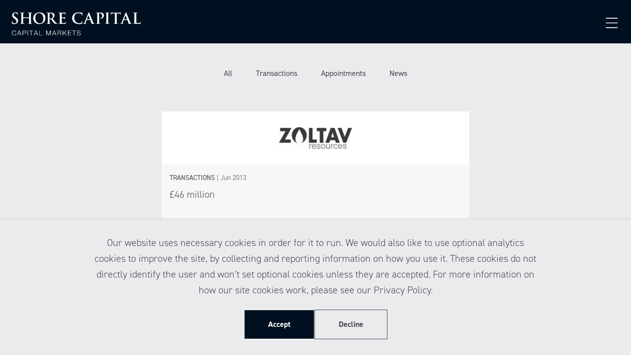

--- FILE ---
content_type: text/html; charset=UTF-8
request_url: https://www.shorecapmarkets.co.uk/transactions/zoltav-resources/
body_size: 17654
content:
<!doctype html>
<html lang="en-US">
  <head>
  <meta charset="utf-8">
  <meta http-equiv="x-ua-compatible" content="ie=edge">
  <meta name="viewport" content="width=device-width, initial-scale=1, shrink-to-fit=no">
  <script type="module" src="https://cdn.jsdelivr.net/gh/alpinejs/alpine@v2.x.x/dist/alpine.min.js"></script>
  <script nomodule src="https://cdn.jsdelivr.net/gh/alpinejs/alpine@v2.x.x/dist/alpine-ie11.min.js" defer></script>
  <script src="https://cdn.jsdelivr.net/gh/cferdinandi/smooth-scroll@15.0.0/dist/smooth-scroll.polyfills.min.js"></script>
  <link rel="apple-touch-icon" sizes="57x57" href="https://www.shorecapmarkets.co.uk/wp-content/themes/shore-capital-markets/resources/favicon/apple-icon-57x57.png">
<link rel="apple-touch-icon" sizes="60x60" href="https://www.shorecapmarkets.co.uk/wp-content/themes/shore-capital-markets/resources/favicon/apple-icon-60x60.png">
<link rel="apple-touch-icon" sizes="72x72" href="https://www.shorecapmarkets.co.uk/wp-content/themes/shore-capital-markets/resources/favicon/apple-icon-72x72.png">
<link rel="apple-touch-icon" sizes="76x76" href="https://www.shorecapmarkets.co.uk/wp-content/themes/shore-capital-markets/resources/favicon/apple-icon-76x76.png">
<link rel="apple-touch-icon" sizes="114x114" href="https://www.shorecapmarkets.co.uk/wp-content/themes/shore-capital-markets/resources/favicon/apple-icon-114x114.png">
<link rel="apple-touch-icon" sizes="120x120" href="https://www.shorecapmarkets.co.uk/wp-content/themes/shore-capital-markets/resources/favicon/apple-icon-120x120.png">
<link rel="apple-touch-icon" sizes="144x144" href="https://www.shorecapmarkets.co.uk/wp-content/themes/shore-capital-markets/resources/favicon/apple-icon-144x144.png">
<link rel="apple-touch-icon" sizes="152x152" href="https://www.shorecapmarkets.co.uk/wp-content/themes/shore-capital-markets/resources/favicon/apple-icon-152x152.png">
<link rel="apple-touch-icon" sizes="180x180" href="https://www.shorecapmarkets.co.uk/wp-content/themes/shore-capital-markets/resources/favicon/apple-icon-180x180.png">
<link rel="icon" type="image/png" sizes="192x192"  href="https://www.shorecapmarkets.co.uk/wp-content/themes/shore-capital-markets/resources/favicon/android-icon-192x192.png">
<link rel="icon" type="image/png" sizes="32x32" href="https://www.shorecapmarkets.co.uk/wp-content/themes/shore-capital-markets/resources/favicon/favicon-32x32.png">
<link rel="icon" type="image/png" sizes="96x96" href="https://www.shorecapmarkets.co.uk/wp-content/themes/shore-capital-markets/resources/favicon/favicon-96x96.png">
<link rel="icon" type="image/png" sizes="16x16" href="https://www.shorecapmarkets.co.uk/wp-content/themes/shore-capital-markets/resources/favicon/favicon-16x16.png">
<link rel="manifest" href="https://www.shorecapmarkets.co.uk/wp-content/themes/shore-capital-markets/resources/favicon/manifest.json">


  <script>
  var scroll = new SmoothScroll({
    speed:500,
  });

window.scrollToContent = function(){
    var anchor =document.querySelector('#contentBlock');
    scroll.animateScroll(anchor);
}
</script>

<style>

/* IE11 fixes */

@media  all and (-ms-high-contrast: none), (-ms-high-contrast: active) {
  .flex > * {
    flex: 0 1 auto;
  }
  .services-header {
      flex: 1 0 auto!important;
  }

  #header #logo {
    width: 256px;
    height: 24px;
  }

  .service > a {
    display: block;
  }

  .section-with-image {
    padding-top: 74px;
  }

  .right-arrow-icon {
    width: 48px;
    height: 48px;
  }


  .home #header #logo {
    width: 576px;
    height: 53px;
  }

}

h1 {
  -webkit-font-smoothing: antialiased;
}
</style>
  <meta name='robots' content='index, follow, max-image-preview:large, max-snippet:-1, max-video-preview:-1' />
	<style>img:is([sizes="auto" i], [sizes^="auto," i]) { contain-intrinsic-size: 3000px 1500px }</style>
	
	<!-- This site is optimized with the Yoast SEO plugin v25.9 - https://yoast.com/wordpress/plugins/seo/ -->
	<title>Zoltav resources - Shore Capital Markets</title>
	<link rel="canonical" href="https://www.shorecapmarkets.co.uk/transactions/zoltav-resources/" />
	<meta property="og:locale" content="en_US" />
	<meta property="og:type" content="article" />
	<meta property="og:title" content="Zoltav resources - Shore Capital Markets" />
	<meta property="og:description" content="Acquisition, Subscription &#038; Re-Admission to AIM &#8211; Nominated Adviser &#038; Broker" />
	<meta property="og:url" content="https://www.shorecapmarkets.co.uk/transactions/zoltav-resources/" />
	<meta property="og:site_name" content="Shore Capital Markets" />
	<meta property="article:modified_time" content="2020-07-22T11:26:54+00:00" />
	<meta property="og:image" content="https://www.shorecapmarkets.co.uk/wp-content/uploads/2020/07/7925c13738.png" />
	<meta property="og:image:width" content="148" />
	<meta property="og:image:height" content="44" />
	<meta property="og:image:type" content="image/png" />
	<meta name="twitter:card" content="summary_large_image" />
	<script type="application/ld+json" class="yoast-schema-graph">{"@context":"https://schema.org","@graph":[{"@type":"WebPage","@id":"https://www.shorecapmarkets.co.uk/transactions/zoltav-resources/","url":"https://www.shorecapmarkets.co.uk/transactions/zoltav-resources/","name":"Zoltav resources - Shore Capital Markets","isPartOf":{"@id":"https://www.shorecapmarkets.co.uk/#website"},"primaryImageOfPage":{"@id":"https://www.shorecapmarkets.co.uk/transactions/zoltav-resources/#primaryimage"},"image":{"@id":"https://www.shorecapmarkets.co.uk/transactions/zoltav-resources/#primaryimage"},"thumbnailUrl":"https://www.shorecapmarkets.co.uk/wp-content/uploads/2020/07/7925c13738.png","datePublished":"2013-06-01T00:00:01+00:00","dateModified":"2020-07-22T11:26:54+00:00","breadcrumb":{"@id":"https://www.shorecapmarkets.co.uk/transactions/zoltav-resources/#breadcrumb"},"inLanguage":"en-US","potentialAction":[{"@type":"ReadAction","target":["https://www.shorecapmarkets.co.uk/transactions/zoltav-resources/"]}]},{"@type":"ImageObject","inLanguage":"en-US","@id":"https://www.shorecapmarkets.co.uk/transactions/zoltav-resources/#primaryimage","url":"https://www.shorecapmarkets.co.uk/wp-content/uploads/2020/07/7925c13738.png","contentUrl":"https://www.shorecapmarkets.co.uk/wp-content/uploads/2020/07/7925c13738.png","width":148,"height":44},{"@type":"BreadcrumbList","@id":"https://www.shorecapmarkets.co.uk/transactions/zoltav-resources/#breadcrumb","itemListElement":[{"@type":"ListItem","position":1,"name":"Home","item":"https://www.shorecapmarkets.co.uk/"},{"@type":"ListItem","position":2,"name":"Transactions","item":"https://www.shorecapmarkets.co.uk/transactions/"},{"@type":"ListItem","position":3,"name":"Zoltav resources"}]},{"@type":"WebSite","@id":"https://www.shorecapmarkets.co.uk/#website","url":"https://www.shorecapmarkets.co.uk/","name":"Shore Capital Markets","description":"Integrated investment banking services","potentialAction":[{"@type":"SearchAction","target":{"@type":"EntryPoint","urlTemplate":"https://www.shorecapmarkets.co.uk/?s={search_term_string}"},"query-input":{"@type":"PropertyValueSpecification","valueRequired":true,"valueName":"search_term_string"}}],"inLanguage":"en-US"}]}</script>
	<!-- / Yoast SEO plugin. -->


<link rel='dns-prefetch' href='//cdn.jsdelivr.net' />
<script type="text/javascript">
/* <![CDATA[ */
window._wpemojiSettings = {"baseUrl":"https:\/\/s.w.org\/images\/core\/emoji\/16.0.1\/72x72\/","ext":".png","svgUrl":"https:\/\/s.w.org\/images\/core\/emoji\/16.0.1\/svg\/","svgExt":".svg","source":{"concatemoji":"https:\/\/www.shorecapmarkets.co.uk\/wp-includes\/js\/wp-emoji-release.min.js?ver=6.8.3"}};
/*! This file is auto-generated */
!function(s,n){var o,i,e;function c(e){try{var t={supportTests:e,timestamp:(new Date).valueOf()};sessionStorage.setItem(o,JSON.stringify(t))}catch(e){}}function p(e,t,n){e.clearRect(0,0,e.canvas.width,e.canvas.height),e.fillText(t,0,0);var t=new Uint32Array(e.getImageData(0,0,e.canvas.width,e.canvas.height).data),a=(e.clearRect(0,0,e.canvas.width,e.canvas.height),e.fillText(n,0,0),new Uint32Array(e.getImageData(0,0,e.canvas.width,e.canvas.height).data));return t.every(function(e,t){return e===a[t]})}function u(e,t){e.clearRect(0,0,e.canvas.width,e.canvas.height),e.fillText(t,0,0);for(var n=e.getImageData(16,16,1,1),a=0;a<n.data.length;a++)if(0!==n.data[a])return!1;return!0}function f(e,t,n,a){switch(t){case"flag":return n(e,"\ud83c\udff3\ufe0f\u200d\u26a7\ufe0f","\ud83c\udff3\ufe0f\u200b\u26a7\ufe0f")?!1:!n(e,"\ud83c\udde8\ud83c\uddf6","\ud83c\udde8\u200b\ud83c\uddf6")&&!n(e,"\ud83c\udff4\udb40\udc67\udb40\udc62\udb40\udc65\udb40\udc6e\udb40\udc67\udb40\udc7f","\ud83c\udff4\u200b\udb40\udc67\u200b\udb40\udc62\u200b\udb40\udc65\u200b\udb40\udc6e\u200b\udb40\udc67\u200b\udb40\udc7f");case"emoji":return!a(e,"\ud83e\udedf")}return!1}function g(e,t,n,a){var r="undefined"!=typeof WorkerGlobalScope&&self instanceof WorkerGlobalScope?new OffscreenCanvas(300,150):s.createElement("canvas"),o=r.getContext("2d",{willReadFrequently:!0}),i=(o.textBaseline="top",o.font="600 32px Arial",{});return e.forEach(function(e){i[e]=t(o,e,n,a)}),i}function t(e){var t=s.createElement("script");t.src=e,t.defer=!0,s.head.appendChild(t)}"undefined"!=typeof Promise&&(o="wpEmojiSettingsSupports",i=["flag","emoji"],n.supports={everything:!0,everythingExceptFlag:!0},e=new Promise(function(e){s.addEventListener("DOMContentLoaded",e,{once:!0})}),new Promise(function(t){var n=function(){try{var e=JSON.parse(sessionStorage.getItem(o));if("object"==typeof e&&"number"==typeof e.timestamp&&(new Date).valueOf()<e.timestamp+604800&&"object"==typeof e.supportTests)return e.supportTests}catch(e){}return null}();if(!n){if("undefined"!=typeof Worker&&"undefined"!=typeof OffscreenCanvas&&"undefined"!=typeof URL&&URL.createObjectURL&&"undefined"!=typeof Blob)try{var e="postMessage("+g.toString()+"("+[JSON.stringify(i),f.toString(),p.toString(),u.toString()].join(",")+"));",a=new Blob([e],{type:"text/javascript"}),r=new Worker(URL.createObjectURL(a),{name:"wpTestEmojiSupports"});return void(r.onmessage=function(e){c(n=e.data),r.terminate(),t(n)})}catch(e){}c(n=g(i,f,p,u))}t(n)}).then(function(e){for(var t in e)n.supports[t]=e[t],n.supports.everything=n.supports.everything&&n.supports[t],"flag"!==t&&(n.supports.everythingExceptFlag=n.supports.everythingExceptFlag&&n.supports[t]);n.supports.everythingExceptFlag=n.supports.everythingExceptFlag&&!n.supports.flag,n.DOMReady=!1,n.readyCallback=function(){n.DOMReady=!0}}).then(function(){return e}).then(function(){var e;n.supports.everything||(n.readyCallback(),(e=n.source||{}).concatemoji?t(e.concatemoji):e.wpemoji&&e.twemoji&&(t(e.twemoji),t(e.wpemoji)))}))}((window,document),window._wpemojiSettings);
/* ]]> */
</script>
<style id='wp-emoji-styles-inline-css' type='text/css'>

	img.wp-smiley, img.emoji {
		display: inline !important;
		border: none !important;
		box-shadow: none !important;
		height: 1em !important;
		width: 1em !important;
		margin: 0 0.07em !important;
		vertical-align: -0.1em !important;
		background: none !important;
		padding: 0 !important;
	}
</style>
<link rel='stylesheet' id='wp-block-library-css' href='https://www.shorecapmarkets.co.uk/wp-includes/css/dist/block-library/style.min.css?ver=6.8.3' type='text/css' media='all' />
<style id='global-styles-inline-css' type='text/css'>
:root{--wp--preset--aspect-ratio--square: 1;--wp--preset--aspect-ratio--4-3: 4/3;--wp--preset--aspect-ratio--3-4: 3/4;--wp--preset--aspect-ratio--3-2: 3/2;--wp--preset--aspect-ratio--2-3: 2/3;--wp--preset--aspect-ratio--16-9: 16/9;--wp--preset--aspect-ratio--9-16: 9/16;--wp--preset--color--black: #000000;--wp--preset--color--cyan-bluish-gray: #abb8c3;--wp--preset--color--white: #ffffff;--wp--preset--color--pale-pink: #f78da7;--wp--preset--color--vivid-red: #cf2e2e;--wp--preset--color--luminous-vivid-orange: #ff6900;--wp--preset--color--luminous-vivid-amber: #fcb900;--wp--preset--color--light-green-cyan: #7bdcb5;--wp--preset--color--vivid-green-cyan: #00d084;--wp--preset--color--pale-cyan-blue: #8ed1fc;--wp--preset--color--vivid-cyan-blue: #0693e3;--wp--preset--color--vivid-purple: #9b51e0;--wp--preset--gradient--vivid-cyan-blue-to-vivid-purple: linear-gradient(135deg,rgba(6,147,227,1) 0%,rgb(155,81,224) 100%);--wp--preset--gradient--light-green-cyan-to-vivid-green-cyan: linear-gradient(135deg,rgb(122,220,180) 0%,rgb(0,208,130) 100%);--wp--preset--gradient--luminous-vivid-amber-to-luminous-vivid-orange: linear-gradient(135deg,rgba(252,185,0,1) 0%,rgba(255,105,0,1) 100%);--wp--preset--gradient--luminous-vivid-orange-to-vivid-red: linear-gradient(135deg,rgba(255,105,0,1) 0%,rgb(207,46,46) 100%);--wp--preset--gradient--very-light-gray-to-cyan-bluish-gray: linear-gradient(135deg,rgb(238,238,238) 0%,rgb(169,184,195) 100%);--wp--preset--gradient--cool-to-warm-spectrum: linear-gradient(135deg,rgb(74,234,220) 0%,rgb(151,120,209) 20%,rgb(207,42,186) 40%,rgb(238,44,130) 60%,rgb(251,105,98) 80%,rgb(254,248,76) 100%);--wp--preset--gradient--blush-light-purple: linear-gradient(135deg,rgb(255,206,236) 0%,rgb(152,150,240) 100%);--wp--preset--gradient--blush-bordeaux: linear-gradient(135deg,rgb(254,205,165) 0%,rgb(254,45,45) 50%,rgb(107,0,62) 100%);--wp--preset--gradient--luminous-dusk: linear-gradient(135deg,rgb(255,203,112) 0%,rgb(199,81,192) 50%,rgb(65,88,208) 100%);--wp--preset--gradient--pale-ocean: linear-gradient(135deg,rgb(255,245,203) 0%,rgb(182,227,212) 50%,rgb(51,167,181) 100%);--wp--preset--gradient--electric-grass: linear-gradient(135deg,rgb(202,248,128) 0%,rgb(113,206,126) 100%);--wp--preset--gradient--midnight: linear-gradient(135deg,rgb(2,3,129) 0%,rgb(40,116,252) 100%);--wp--preset--font-size--small: 13px;--wp--preset--font-size--medium: 20px;--wp--preset--font-size--large: 36px;--wp--preset--font-size--x-large: 42px;--wp--preset--spacing--20: 0.44rem;--wp--preset--spacing--30: 0.67rem;--wp--preset--spacing--40: 1rem;--wp--preset--spacing--50: 1.5rem;--wp--preset--spacing--60: 2.25rem;--wp--preset--spacing--70: 3.38rem;--wp--preset--spacing--80: 5.06rem;--wp--preset--shadow--natural: 6px 6px 9px rgba(0, 0, 0, 0.2);--wp--preset--shadow--deep: 12px 12px 50px rgba(0, 0, 0, 0.4);--wp--preset--shadow--sharp: 6px 6px 0px rgba(0, 0, 0, 0.2);--wp--preset--shadow--outlined: 6px 6px 0px -3px rgba(255, 255, 255, 1), 6px 6px rgba(0, 0, 0, 1);--wp--preset--shadow--crisp: 6px 6px 0px rgba(0, 0, 0, 1);}:where(body) { margin: 0; }.wp-site-blocks > .alignleft { float: left; margin-right: 2em; }.wp-site-blocks > .alignright { float: right; margin-left: 2em; }.wp-site-blocks > .aligncenter { justify-content: center; margin-left: auto; margin-right: auto; }:where(.is-layout-flex){gap: 0.5em;}:where(.is-layout-grid){gap: 0.5em;}.is-layout-flow > .alignleft{float: left;margin-inline-start: 0;margin-inline-end: 2em;}.is-layout-flow > .alignright{float: right;margin-inline-start: 2em;margin-inline-end: 0;}.is-layout-flow > .aligncenter{margin-left: auto !important;margin-right: auto !important;}.is-layout-constrained > .alignleft{float: left;margin-inline-start: 0;margin-inline-end: 2em;}.is-layout-constrained > .alignright{float: right;margin-inline-start: 2em;margin-inline-end: 0;}.is-layout-constrained > .aligncenter{margin-left: auto !important;margin-right: auto !important;}.is-layout-constrained > :where(:not(.alignleft):not(.alignright):not(.alignfull)){margin-left: auto !important;margin-right: auto !important;}body .is-layout-flex{display: flex;}.is-layout-flex{flex-wrap: wrap;align-items: center;}.is-layout-flex > :is(*, div){margin: 0;}body .is-layout-grid{display: grid;}.is-layout-grid > :is(*, div){margin: 0;}body{padding-top: 0px;padding-right: 0px;padding-bottom: 0px;padding-left: 0px;}a:where(:not(.wp-element-button)){text-decoration: underline;}:root :where(.wp-element-button, .wp-block-button__link){background-color: #32373c;border-width: 0;color: #fff;font-family: inherit;font-size: inherit;line-height: inherit;padding: calc(0.667em + 2px) calc(1.333em + 2px);text-decoration: none;}.has-black-color{color: var(--wp--preset--color--black) !important;}.has-cyan-bluish-gray-color{color: var(--wp--preset--color--cyan-bluish-gray) !important;}.has-white-color{color: var(--wp--preset--color--white) !important;}.has-pale-pink-color{color: var(--wp--preset--color--pale-pink) !important;}.has-vivid-red-color{color: var(--wp--preset--color--vivid-red) !important;}.has-luminous-vivid-orange-color{color: var(--wp--preset--color--luminous-vivid-orange) !important;}.has-luminous-vivid-amber-color{color: var(--wp--preset--color--luminous-vivid-amber) !important;}.has-light-green-cyan-color{color: var(--wp--preset--color--light-green-cyan) !important;}.has-vivid-green-cyan-color{color: var(--wp--preset--color--vivid-green-cyan) !important;}.has-pale-cyan-blue-color{color: var(--wp--preset--color--pale-cyan-blue) !important;}.has-vivid-cyan-blue-color{color: var(--wp--preset--color--vivid-cyan-blue) !important;}.has-vivid-purple-color{color: var(--wp--preset--color--vivid-purple) !important;}.has-black-background-color{background-color: var(--wp--preset--color--black) !important;}.has-cyan-bluish-gray-background-color{background-color: var(--wp--preset--color--cyan-bluish-gray) !important;}.has-white-background-color{background-color: var(--wp--preset--color--white) !important;}.has-pale-pink-background-color{background-color: var(--wp--preset--color--pale-pink) !important;}.has-vivid-red-background-color{background-color: var(--wp--preset--color--vivid-red) !important;}.has-luminous-vivid-orange-background-color{background-color: var(--wp--preset--color--luminous-vivid-orange) !important;}.has-luminous-vivid-amber-background-color{background-color: var(--wp--preset--color--luminous-vivid-amber) !important;}.has-light-green-cyan-background-color{background-color: var(--wp--preset--color--light-green-cyan) !important;}.has-vivid-green-cyan-background-color{background-color: var(--wp--preset--color--vivid-green-cyan) !important;}.has-pale-cyan-blue-background-color{background-color: var(--wp--preset--color--pale-cyan-blue) !important;}.has-vivid-cyan-blue-background-color{background-color: var(--wp--preset--color--vivid-cyan-blue) !important;}.has-vivid-purple-background-color{background-color: var(--wp--preset--color--vivid-purple) !important;}.has-black-border-color{border-color: var(--wp--preset--color--black) !important;}.has-cyan-bluish-gray-border-color{border-color: var(--wp--preset--color--cyan-bluish-gray) !important;}.has-white-border-color{border-color: var(--wp--preset--color--white) !important;}.has-pale-pink-border-color{border-color: var(--wp--preset--color--pale-pink) !important;}.has-vivid-red-border-color{border-color: var(--wp--preset--color--vivid-red) !important;}.has-luminous-vivid-orange-border-color{border-color: var(--wp--preset--color--luminous-vivid-orange) !important;}.has-luminous-vivid-amber-border-color{border-color: var(--wp--preset--color--luminous-vivid-amber) !important;}.has-light-green-cyan-border-color{border-color: var(--wp--preset--color--light-green-cyan) !important;}.has-vivid-green-cyan-border-color{border-color: var(--wp--preset--color--vivid-green-cyan) !important;}.has-pale-cyan-blue-border-color{border-color: var(--wp--preset--color--pale-cyan-blue) !important;}.has-vivid-cyan-blue-border-color{border-color: var(--wp--preset--color--vivid-cyan-blue) !important;}.has-vivid-purple-border-color{border-color: var(--wp--preset--color--vivid-purple) !important;}.has-vivid-cyan-blue-to-vivid-purple-gradient-background{background: var(--wp--preset--gradient--vivid-cyan-blue-to-vivid-purple) !important;}.has-light-green-cyan-to-vivid-green-cyan-gradient-background{background: var(--wp--preset--gradient--light-green-cyan-to-vivid-green-cyan) !important;}.has-luminous-vivid-amber-to-luminous-vivid-orange-gradient-background{background: var(--wp--preset--gradient--luminous-vivid-amber-to-luminous-vivid-orange) !important;}.has-luminous-vivid-orange-to-vivid-red-gradient-background{background: var(--wp--preset--gradient--luminous-vivid-orange-to-vivid-red) !important;}.has-very-light-gray-to-cyan-bluish-gray-gradient-background{background: var(--wp--preset--gradient--very-light-gray-to-cyan-bluish-gray) !important;}.has-cool-to-warm-spectrum-gradient-background{background: var(--wp--preset--gradient--cool-to-warm-spectrum) !important;}.has-blush-light-purple-gradient-background{background: var(--wp--preset--gradient--blush-light-purple) !important;}.has-blush-bordeaux-gradient-background{background: var(--wp--preset--gradient--blush-bordeaux) !important;}.has-luminous-dusk-gradient-background{background: var(--wp--preset--gradient--luminous-dusk) !important;}.has-pale-ocean-gradient-background{background: var(--wp--preset--gradient--pale-ocean) !important;}.has-electric-grass-gradient-background{background: var(--wp--preset--gradient--electric-grass) !important;}.has-midnight-gradient-background{background: var(--wp--preset--gradient--midnight) !important;}.has-small-font-size{font-size: var(--wp--preset--font-size--small) !important;}.has-medium-font-size{font-size: var(--wp--preset--font-size--medium) !important;}.has-large-font-size{font-size: var(--wp--preset--font-size--large) !important;}.has-x-large-font-size{font-size: var(--wp--preset--font-size--x-large) !important;}
:where(.wp-block-post-template.is-layout-flex){gap: 1.25em;}:where(.wp-block-post-template.is-layout-grid){gap: 1.25em;}
:where(.wp-block-columns.is-layout-flex){gap: 2em;}:where(.wp-block-columns.is-layout-grid){gap: 2em;}
:root :where(.wp-block-pullquote){font-size: 1.5em;line-height: 1.6;}
</style>
<link rel='stylesheet' id='sage/main.css-css' href='https://www.shorecapmarkets.co.uk/wp-content/themes/shore-capital-markets/dist/styles/main.css?v=1' type='text/css' media='all' />
<script type="text/javascript" src="https://www.shorecapmarkets.co.uk/wp-content/plugins/stop-user-enumeration/frontend/js/frontend.js?ver=1.7.5" id="stop-user-enumeration-js" defer="defer" data-wp-strategy="defer"></script>
<script type="text/javascript" src="https://www.shorecapmarkets.co.uk/wp-includes/js/jquery/jquery.min.js?ver=3.7.1" id="jquery-core-js"></script>
<script type="text/javascript" src="https://www.shorecapmarkets.co.uk/wp-includes/js/jquery/jquery-migrate.min.js?ver=3.4.1" id="jquery-migrate-js"></script>
<link rel="https://api.w.org/" href="https://www.shorecapmarkets.co.uk/wp-json/" /><link rel="alternate" title="JSON" type="application/json" href="https://www.shorecapmarkets.co.uk/wp-json/wp/v2/transactions/1081" /><link rel="EditURI" type="application/rsd+xml" title="RSD" href="https://www.shorecapmarkets.co.uk/xmlrpc.php?rsd" />
<meta name="generator" content="WordPress 6.8.3" />
<link rel='shortlink' href='https://www.shorecapmarkets.co.uk/?p=1081' />
  <link rel="stylesheet" href="https://use.typekit.net/trb1tru.css">
</head>
  <script>
    var _w = window;
  </script>
<script type="application/ld+json">
{
   "@context":"https://schema.org",
   "@type":"FinancialService",
   "name":"Shore Capital Markets",
   "image":"https://www.shorecapmarkets.co.uk/wp-content/uploads/2020/09/SCLinkedin-image.jpg",
   "@id":"",
   "url":"https://www.shorecapmarkets.co.uk",
   "telephone":"+44 (0)207 408 4050",
   "address":{
      "@type":"PostalAddress",
      "streetAddress":"Cassini House, 57 St James's Street",
      "addressLocality":"",
      "postalCode":"SW1A 1LD",
      "addressCountry":"GB"
   },
   "sameAs":"https://www.linkedin.com/company/shore-capital"
}
</script>

  <body class="wp-singular transactions-template-default single single-transactions postid-1081 wp-theme-shore-capital-marketsresources leading-relaxed bg-gray-30 flex flex-col min-h-screen font-light zoltav-resources app-data index-data singular-data single-data single-transactions-data single-transactions-zoltav-resources-data" x-data="{showNav: false, showMedia: false}" >
        <header id="header" class="sticky top-0 z-20 flex items-center justify-between w-full p-6 pb-4 banner  bg-primary " >
    <a class="block w-48 pr-10 border-b-0 brand header-logo" href="https://www.shorecapmarkets.co.uk/">
    <svg viewBox="0 0 71 13" version="1.1" xmlns="http://www.w3.org/2000/svg" xmlns:xlink="http://www.w3.org/1999/xlink">
    <!-- Generator: Sketch 53.1 (72631) - https://sketchapp.com -->
    <title>logo</title>
    <desc>Created with Sketch.</desc>
    <defs>
        <polygon id="path-1" points="0 0.244 70.37 0.244 70.37 12.94 0 12.94"></polygon>
    </defs>
    <g id="logo" stroke="none" stroke-width="1" fill="none" fill-rule="evenodd">
        <g id="Group">
            <path d="M0.155,6.492 C0.025,6.435 0,6.394 0,6.214 C0,5.766 0.032,5.277 0.041,5.146 C0.049,5.024 0.073,4.934 0.139,4.934 C0.212,4.934 0.22,5.007 0.22,5.073 C0.22,5.179 0.253,5.35 0.294,5.489 C0.473,6.092 0.954,6.313 1.46,6.313 C2.194,6.313 2.553,5.815 2.553,5.382 C2.553,4.983 2.431,4.608 1.754,4.077 L1.378,3.783 C0.482,3.082 0.171,2.512 0.171,1.851 C0.171,0.953 0.922,0.31 2.056,0.31 C2.365,0.31 2.61,0.342 2.806,0.374 C2.944,0.399 3.051,0.423 3.141,0.448 C3.214,0.464 3.254,0.489 3.254,0.546 C3.254,0.652 3.222,0.889 3.222,1.525 C3.222,1.704 3.197,1.769 3.132,1.769 C3.075,1.769 3.051,1.72 3.051,1.622 C3.051,1.549 3.01,1.296 2.839,1.084 C2.716,0.929 2.48,0.685 1.949,0.685 C1.346,0.685 0.979,1.035 0.979,1.525 C0.979,1.9 1.166,2.186 1.844,2.7 L2.071,2.87 C3.059,3.613 3.409,4.175 3.409,4.95 C3.409,5.423 3.23,5.987 2.643,6.369 C2.234,6.63 1.778,6.704 1.346,6.704 C0.873,6.704 0.506,6.647 0.155,6.492" id="Fill-1" fill="#FFFFFF"></path>
            <path d="M9.356,3.017 C9.38,3.017 9.404,3.001 9.404,2.96 L9.404,2.788 C9.404,1.549 9.404,1.321 9.389,1.06 C9.372,0.783 9.307,0.652 9.037,0.595 C8.972,0.578 8.833,0.571 8.72,0.571 C8.63,0.571 8.581,0.554 8.581,0.497 C8.581,0.44 8.638,0.423 8.752,0.423 C9.192,0.423 9.706,0.448 9.927,0.448 C10.122,0.448 10.636,0.423 10.954,0.423 C11.068,0.423 11.125,0.44 11.125,0.497 C11.125,0.554 11.076,0.571 10.979,0.571 C10.913,0.571 10.84,0.578 10.742,0.595 C10.522,0.636 10.457,0.775 10.44,1.06 C10.424,1.321 10.424,1.549 10.424,2.788 L10.424,4.224 C10.424,4.975 10.424,5.619 10.465,5.97 C10.489,6.199 10.538,6.377 10.783,6.41 C10.897,6.427 11.076,6.443 11.199,6.443 C11.288,6.443 11.329,6.467 11.329,6.508 C11.329,6.566 11.265,6.59 11.166,6.59 C10.636,6.59 10.122,6.566 9.894,6.566 C9.706,6.566 9.192,6.59 8.874,6.59 C8.76,6.59 8.703,6.566 8.703,6.508 C8.703,6.467 8.735,6.443 8.833,6.443 C8.956,6.443 9.054,6.427 9.127,6.41 C9.29,6.377 9.331,6.199 9.363,5.961 C9.404,5.619 9.404,4.975 9.404,4.224 L9.404,3.506 C9.404,3.474 9.38,3.457 9.356,3.457 L6.24,3.457 C6.216,3.457 6.191,3.466 6.191,3.506 L6.191,4.224 C6.191,4.975 6.191,5.619 6.232,5.97 C6.256,6.199 6.305,6.377 6.55,6.41 C6.664,6.427 6.844,6.443 6.966,6.443 C7.056,6.443 7.097,6.467 7.097,6.508 C7.097,6.566 7.031,6.59 6.934,6.59 C6.403,6.59 5.889,6.566 5.661,6.566 C5.473,6.566 4.959,6.59 4.633,6.59 C4.527,6.59 4.47,6.566 4.47,6.508 C4.47,6.467 4.503,6.443 4.601,6.443 C4.723,6.443 4.82,6.427 4.894,6.41 C5.058,6.377 5.098,6.199 5.131,5.961 C5.171,5.619 5.171,4.975 5.171,4.224 L5.171,2.788 C5.171,1.549 5.171,1.321 5.155,1.06 C5.139,0.783 5.073,0.652 4.805,0.595 C4.739,0.578 4.601,0.571 4.486,0.571 C4.397,0.571 4.348,0.554 4.348,0.497 C4.348,0.44 4.404,0.423 4.519,0.423 C4.959,0.423 5.473,0.448 5.693,0.448 C5.889,0.448 6.403,0.423 6.721,0.423 C6.835,0.423 6.893,0.44 6.893,0.497 C6.893,0.554 6.819,0.571 6.745,0.571 C6.681,0.571 6.574,0.578 6.509,0.586 C6.289,0.619 6.224,0.775 6.207,1.06 C6.191,1.321 6.191,1.549 6.191,2.788 L6.191,2.96 C6.191,3.001 6.216,3.017 6.24,3.017 L9.356,3.017" id="Fill-2" fill="#FFFFFF"></path>
            <path d="M17.187,3.661 C17.187,1.834 16.134,0.7 14.797,0.7 C13.858,0.7 12.79,1.223 12.79,3.254 C12.79,4.95 13.728,6.296 15.294,6.296 C15.865,6.296 17.187,6.019 17.187,3.661 Z M11.664,3.506 C11.664,2.112 12.586,0.31 15.033,0.31 C17.064,0.31 18.328,1.492 18.328,3.36 C18.328,5.228 17.023,6.704 14.951,6.704 C12.61,6.704 11.664,4.95 11.664,3.506 L11.664,3.506 Z" id="Fill-3" fill="#FFFFFF"></path>
            <path d="M20.58,3.433 C20.58,3.523 20.596,3.556 20.653,3.58 C20.824,3.637 21.069,3.661 21.273,3.661 C21.6,3.661 21.705,3.629 21.853,3.523 C22.097,3.343 22.333,2.968 22.333,2.299 C22.333,1.141 21.566,0.807 21.086,0.807 C20.882,0.807 20.735,0.815 20.653,0.839 C20.596,0.856 20.58,0.889 20.58,0.953 L20.58,3.433 Z M19.617,2.788 C19.617,1.549 19.617,1.321 19.601,1.06 C19.585,0.783 19.52,0.652 19.25,0.595 C19.185,0.578 19.046,0.571 18.933,0.571 C18.843,0.571 18.794,0.554 18.794,0.497 C18.794,0.44 18.851,0.423 18.973,0.423 C19.405,0.423 19.919,0.448 20.091,0.448 C20.368,0.448 20.987,0.423 21.24,0.423 C21.754,0.423 22.301,0.472 22.741,0.775 C22.97,0.929 23.296,1.345 23.296,1.892 C23.296,2.495 23.051,3.041 22.228,3.71 C22.953,4.624 23.516,5.358 23.997,5.864 C24.454,6.337 24.78,6.394 24.902,6.418 C24.992,6.435 25.066,6.443 25.131,6.443 C25.196,6.443 25.229,6.467 25.229,6.508 C25.229,6.574 25.172,6.59 25.074,6.59 L24.274,6.59 C23.818,6.59 23.614,6.549 23.402,6.435 C23.051,6.247 22.741,5.864 22.284,5.236 C21.958,4.787 21.583,4.233 21.477,4.111 C21.437,4.061 21.388,4.053 21.33,4.053 L20.646,4.036 C20.605,4.036 20.58,4.053 20.58,4.102 L20.58,4.216 C20.58,4.975 20.58,5.619 20.62,5.961 C20.646,6.199 20.694,6.377 20.939,6.41 C21.061,6.427 21.24,6.443 21.338,6.443 C21.403,6.443 21.437,6.467 21.437,6.508 C21.437,6.566 21.379,6.59 21.273,6.59 C20.8,6.59 20.196,6.566 20.074,6.566 C19.919,6.566 19.405,6.59 19.079,6.59 C18.973,6.59 18.916,6.566 18.916,6.508 C18.916,6.467 18.948,6.443 19.046,6.443 C19.169,6.443 19.267,6.427 19.34,6.41 C19.503,6.377 19.544,6.199 19.576,5.961 C19.617,5.619 19.617,4.975 19.617,4.224 L19.617,2.788 L19.617,2.788 Z" id="Fill-4" fill="#FFFFFF"></path>
            <path d="M26.184,2.788 C26.184,1.549 26.184,1.321 26.167,1.06 C26.151,0.783 26.086,0.652 25.816,0.595 C25.751,0.578 25.612,0.571 25.498,0.571 C25.409,0.571 25.36,0.554 25.36,0.497 C25.36,0.44 25.417,0.423 25.539,0.423 C25.914,0.423 26.29,0.448 26.714,0.448 C26.975,0.448 28.598,0.448 28.753,0.44 C28.908,0.423 29.038,0.408 29.104,0.391 C29.145,0.383 29.193,0.359 29.235,0.359 C29.274,0.359 29.283,0.391 29.283,0.432 C29.283,0.489 29.242,0.586 29.218,0.962 C29.21,1.043 29.193,1.403 29.177,1.5 C29.169,1.541 29.152,1.59 29.096,1.59 C29.038,1.59 29.022,1.541 29.022,1.443 C29.022,1.41 29.014,1.28 28.974,1.182 C28.916,1.035 28.835,0.938 28.427,0.889 C28.288,0.872 27.432,0.856 27.269,0.856 C27.228,0.856 27.211,0.88 27.211,0.938 L27.211,3.001 C27.211,3.058 27.22,3.091 27.269,3.091 C27.448,3.091 28.386,3.091 28.573,3.075 C28.77,3.058 28.892,3.033 28.965,2.952 C29.022,2.887 29.055,2.846 29.096,2.846 C29.128,2.846 29.152,2.863 29.152,2.911 C29.152,2.96 29.12,3.091 29.087,3.506 C29.079,3.67 29.055,3.996 29.055,4.053 C29.055,4.118 29.055,4.208 28.981,4.208 C28.924,4.208 28.908,4.118 28.908,4.077 C28.899,3.996 28.899,3.947 28.875,3.841 C28.835,3.678 28.721,3.556 28.418,3.523 C28.264,3.506 27.456,3.498 27.26,3.498 C27.22,3.498 27.211,3.532 27.211,3.58 L27.211,4.224 C27.211,4.501 27.203,5.252 27.211,5.489 C27.228,6.051 27.358,6.174 28.19,6.174 C28.402,6.174 28.745,6.174 28.957,6.075 C29.169,5.978 29.267,5.807 29.324,5.472 C29.34,5.382 29.356,5.35 29.413,5.35 C29.479,5.35 29.479,5.415 29.479,5.496 C29.479,5.685 29.413,6.239 29.373,6.402 C29.315,6.615 29.242,6.615 28.933,6.615 C28.206,6.615 27.488,6.566 26.673,6.566 C26.347,6.566 26.013,6.59 25.646,6.59 C25.539,6.59 25.482,6.566 25.482,6.508 C25.482,6.467 25.515,6.443 25.612,6.443 C25.735,6.443 25.833,6.427 25.906,6.41 C26.069,6.377 26.11,6.199 26.143,5.961 C26.184,5.619 26.184,4.975 26.184,4.224 L26.184,2.788" id="Fill-5" fill="#FFFFFF"></path>
            <path d="M33.908,5.815 C33.109,5.114 32.897,4.2 32.897,3.408 C32.897,2.854 33.068,1.892 33.851,1.174 C34.439,0.636 35.213,0.31 36.429,0.31 C36.934,0.31 37.235,0.342 37.611,0.391 C37.921,0.432 38.206,0.505 38.451,0.53 C38.541,0.537 38.549,0.578 38.549,0.627 C38.549,0.693 38.525,0.79 38.509,1.076 C38.492,1.345 38.5,1.794 38.484,1.957 C38.476,2.079 38.459,2.153 38.386,2.153 C38.32,2.153 38.305,2.079 38.305,1.965 C38.296,1.712 38.19,1.427 37.986,1.215 C37.717,0.929 37.081,0.709 36.33,0.709 C35.621,0.709 35.156,0.889 34.797,1.215 C34.202,1.761 34.047,2.536 34.047,3.327 C34.047,5.269 35.523,6.231 36.616,6.231 C37.342,6.231 37.782,6.15 38.109,5.774 C38.247,5.619 38.354,5.382 38.386,5.236 C38.41,5.106 38.427,5.073 38.492,5.073 C38.549,5.073 38.565,5.13 38.565,5.195 C38.565,5.293 38.468,6.002 38.386,6.28 C38.345,6.418 38.313,6.459 38.174,6.516 C37.848,6.647 37.228,6.704 36.706,6.704 C35.588,6.704 34.651,6.459 33.908,5.815" id="Fill-6" fill="#FFFFFF"></path>
            <path d="M42.546,4.053 C42.587,4.053 42.595,4.029 42.587,4.004 L41.853,1.99 C41.828,1.916 41.796,1.892 41.764,1.99 L41.013,3.996 C41.005,4.029 41.013,4.053 41.046,4.053 L42.546,4.053 Z M40.883,4.461 C40.842,4.461 40.825,4.477 40.809,4.526 L40.368,5.693 C40.287,5.897 40.246,6.092 40.246,6.19 C40.246,6.337 40.319,6.443 40.572,6.443 C40.613,6.443 40.662,6.443 40.694,6.443 C40.793,6.443 40.818,6.459 40.818,6.508 C40.818,6.574 40.769,6.59 40.679,6.59 C40.417,6.59 40.067,6.566 39.814,6.566 C39.725,6.566 39.276,6.59 38.852,6.59 C38.745,6.59 38.696,6.574 38.696,6.508 C38.696,6.459 38.745,6.443 38.811,6.443 C38.884,6.443 38.981,6.435 39.047,6.427 C39.422,6.377 39.577,6.1 39.74,5.693 L41.788,0.571 C41.886,0.333 41.943,0.244 42.016,0.244 C42.081,0.244 42.139,0.318 42.22,0.505 C42.416,0.953 43.721,4.282 44.243,5.521 C44.553,6.255 44.789,6.369 44.961,6.41 C45.083,6.435 45.205,6.443 45.303,6.443 C45.368,6.443 45.409,6.459 45.409,6.508 C45.409,6.574 45.336,6.59 45.034,6.59 C44.74,6.59 44.088,6.59 43.436,6.574 C43.288,6.566 43.248,6.557 43.248,6.508 C43.248,6.467 43.28,6.443 43.362,6.435 C43.419,6.418 43.477,6.345 43.436,6.247 L42.783,4.518 C42.767,4.477 42.742,4.461 42.701,4.461 L40.883,4.461 L40.883,4.461 Z" id="Fill-7" fill="#FFFFFF"></path>
            <path d="M46.601,2.788 C46.601,1.549 46.601,1.321 46.584,1.06 C46.568,0.783 46.503,0.652 46.234,0.595 C46.168,0.578 46.029,0.571 45.915,0.571 C45.826,0.571 45.776,0.554 45.776,0.497 C45.776,0.44 45.834,0.423 45.956,0.423 C46.389,0.423 46.902,0.448 47.131,0.448 C47.465,0.448 47.939,0.423 48.314,0.423 C49.333,0.423 49.659,0.734 49.847,0.912 C50.026,1.092 50.238,1.418 50.238,1.982 C50.238,2.985 49.39,3.833 48.231,3.833 C48.191,3.833 48.102,3.833 48.061,3.825 C48.02,3.817 47.963,3.809 47.963,3.751 C47.963,3.686 48.02,3.661 48.191,3.661 C48.647,3.661 49.284,3.14 49.284,2.308 C49.284,2.038 49.284,1.5 48.827,1.092 C48.533,0.824 48.175,0.775 47.987,0.775 C47.864,0.775 47.742,0.783 47.669,0.807 C47.628,0.824 47.604,0.872 47.604,0.962 L47.604,4.224 C47.604,4.975 47.604,5.619 47.645,5.97 C47.669,6.199 47.718,6.377 47.963,6.41 C48.077,6.427 48.256,6.443 48.379,6.443 C48.469,6.443 48.509,6.467 48.509,6.508 C48.509,6.566 48.443,6.59 48.355,6.59 C47.815,6.59 47.302,6.566 47.09,6.566 C46.902,6.566 46.389,6.59 46.063,6.59 C45.956,6.59 45.899,6.566 45.899,6.508 C45.899,6.467 45.932,6.443 46.029,6.443 C46.152,6.443 46.25,6.427 46.323,6.41 C46.486,6.377 46.527,6.199 46.56,5.961 C46.601,5.619 46.601,4.975 46.601,4.224 L46.601,2.788" id="Fill-8" fill="#FFFFFF"></path>
            <path d="M51.552,2.788 C51.552,1.549 51.552,1.321 51.535,1.06 C51.52,0.783 51.438,0.644 51.258,0.603 C51.169,0.578 51.063,0.571 50.965,0.571 C50.883,0.571 50.834,0.554 50.834,0.489 C50.834,0.44 50.9,0.423 51.03,0.423 C51.34,0.423 51.854,0.448 52.09,0.448 C52.294,0.448 52.776,0.423 53.085,0.423 C53.191,0.423 53.257,0.44 53.257,0.489 C53.257,0.554 53.208,0.571 53.126,0.571 C53.045,0.571 52.98,0.578 52.881,0.595 C52.661,0.636 52.596,0.775 52.579,1.06 C52.564,1.321 52.564,1.549 52.564,2.788 L52.564,4.224 C52.564,5.016 52.564,5.659 52.596,6.011 C52.62,6.231 52.678,6.377 52.922,6.41 C53.036,6.427 53.216,6.443 53.338,6.443 C53.428,6.443 53.469,6.467 53.469,6.508 C53.469,6.566 53.403,6.59 53.314,6.59 C52.776,6.59 52.262,6.566 52.041,6.566 C51.854,6.566 51.34,6.59 51.014,6.59 C50.907,6.59 50.851,6.566 50.851,6.508 C50.851,6.467 50.883,6.443 50.98,6.443 C51.104,6.443 51.201,6.427 51.275,6.41 C51.438,6.377 51.486,6.239 51.511,6.002 C51.552,5.659 51.552,5.016 51.552,4.224 L51.552,2.788" id="Fill-9" fill="#FFFFFF"></path>
            <path d="M57.237,4.224 C57.237,4.975 57.237,5.619 57.278,5.97 C57.303,6.199 57.352,6.377 57.596,6.41 C57.71,6.427 57.89,6.443 58.012,6.443 C58.102,6.443 58.143,6.467 58.143,6.508 C58.143,6.566 58.077,6.59 57.987,6.59 C57.449,6.59 56.936,6.566 56.707,6.566 C56.52,6.566 56.006,6.59 55.68,6.59 C55.573,6.59 55.517,6.566 55.517,6.508 C55.517,6.467 55.549,6.443 55.647,6.443 C55.769,6.443 55.867,6.427 55.94,6.41 C56.104,6.377 56.152,6.199 56.177,5.961 C56.218,5.619 56.218,4.975 56.218,4.224 L56.218,0.88 C55.908,0.889 55.402,0.905 55.002,0.912 C54.529,0.929 54.333,0.97 54.211,1.15 C54.13,1.272 54.089,1.369 54.072,1.435 C54.057,1.5 54.032,1.533 53.982,1.533 C53.926,1.533 53.909,1.492 53.909,1.403 C53.909,1.272 54.064,0.53 54.081,0.464 C54.105,0.359 54.13,0.31 54.179,0.31 C54.244,0.31 54.325,0.391 54.529,0.408 C54.766,0.432 55.076,0.448 55.345,0.448 L58.575,0.448 C58.836,0.448 59.016,0.423 59.138,0.408 C59.26,0.383 59.325,0.367 59.357,0.367 C59.415,0.367 59.423,0.415 59.423,0.537 C59.423,0.709 59.398,1.272 59.398,1.484 C59.391,1.566 59.374,1.615 59.325,1.615 C59.26,1.615 59.243,1.574 59.235,1.451 C59.235,1.427 59.228,1.386 59.228,1.362 C59.211,1.15 58.991,0.921 58.265,0.905 C58.053,0.897 57.719,0.889 57.237,0.88 L57.237,4.224" id="Fill-10" fill="#FFFFFF"></path>
            <g id="Group-28">
                <mask id="mask-2" fill="white">
                    <use xlink:href="#path-1"></use>
                </mask>
                <g id="Clip-12"></g>
                <path d="M62.8,4.053 C62.841,4.053 62.85,4.029 62.841,4.004 L62.107,1.99 C62.082,1.916 62.05,1.892 62.018,1.99 L61.267,3.996 C61.259,4.029 61.267,4.053 61.3,4.053 L62.8,4.053 Z M61.137,4.461 C61.096,4.461 61.079,4.477 61.063,4.526 L60.622,5.693 C60.541,5.897 60.5,6.092 60.5,6.19 C60.5,6.337 60.573,6.443 60.826,6.443 C60.867,6.443 60.916,6.443 60.949,6.443 C61.047,6.443 61.071,6.459 61.071,6.508 C61.071,6.574 61.022,6.59 60.933,6.59 C60.672,6.59 60.32,6.566 60.068,6.566 C59.979,6.566 59.529,6.59 59.105,6.59 C58.999,6.59 58.95,6.574 58.95,6.508 C58.95,6.459 58.999,6.443 59.064,6.443 C59.138,6.443 59.236,6.435 59.301,6.427 C59.677,6.377 59.831,6.1 59.994,5.693 L62.042,0.571 C62.14,0.333 62.196,0.244 62.271,0.244 C62.335,0.244 62.393,0.318 62.474,0.505 C62.67,0.953 63.975,4.282 64.497,5.521 C64.807,6.255 65.043,6.369 65.215,6.41 C65.337,6.435 65.459,6.443 65.557,6.443 C65.622,6.443 65.663,6.459 65.663,6.508 C65.663,6.574 65.59,6.59 65.288,6.59 C64.994,6.59 64.342,6.59 63.689,6.574 C63.542,6.566 63.502,6.557 63.502,6.508 C63.502,6.467 63.534,6.443 63.616,6.435 C63.673,6.418 63.73,6.345 63.689,6.247 L63.037,4.518 C63.021,4.477 62.996,4.461 62.955,4.461 L61.137,4.461 L61.137,4.461 Z" id="Fill-11" fill="#FFFFFF" mask="url(#mask-2)"></path>
                <path d="M67.891,4.224 C67.891,5.269 67.891,5.831 68.062,5.978 C68.2,6.1 68.412,6.158 69.049,6.158 C69.48,6.158 69.799,6.15 70.003,5.929 C70.101,5.823 70.198,5.595 70.215,5.44 C70.223,5.367 70.239,5.318 70.305,5.318 C70.361,5.318 70.37,5.358 70.37,5.456 C70.37,5.546 70.313,6.158 70.247,6.394 C70.198,6.574 70.158,6.615 69.734,6.615 C68.984,6.615 68.232,6.566 67.36,6.566 C67.034,6.566 66.699,6.59 66.332,6.59 C66.227,6.59 66.169,6.566 66.169,6.508 C66.169,6.467 66.202,6.443 66.3,6.443 C66.422,6.443 66.521,6.427 66.594,6.41 C66.757,6.377 66.798,6.199 66.83,5.961 C66.871,5.619 66.871,4.975 66.871,4.224 L66.871,2.788 C66.871,1.549 66.871,1.321 66.855,1.06 C66.838,0.783 66.772,0.652 66.504,0.595 C66.439,0.578 66.341,0.571 66.234,0.571 C66.145,0.571 66.096,0.554 66.096,0.497 C66.096,0.44 66.153,0.423 66.275,0.423 C66.659,0.423 67.173,0.448 67.393,0.448 C67.589,0.448 68.184,0.423 68.502,0.423 C68.616,0.423 68.674,0.44 68.674,0.497 C68.674,0.554 68.624,0.571 68.526,0.571 C68.437,0.571 68.307,0.578 68.208,0.595 C67.988,0.636 67.923,0.775 67.906,1.06 C67.891,1.321 67.891,1.549 67.891,2.788 L67.891,4.224" id="Fill-13" fill="#FFFFFF" mask="url(#mask-2)"></path>
                <path d="M1.952,10.829 C1.901,10.748 1.84,10.682 1.767,10.627 C1.693,10.573 1.613,10.531 1.525,10.503 C1.438,10.475 1.346,10.46 1.249,10.46 C1.074,10.46 0.923,10.494 0.797,10.56 C0.671,10.627 0.567,10.715 0.487,10.825 C0.407,10.936 0.348,11.06 0.31,11.198 C0.272,11.336 0.252,11.479 0.252,11.624 C0.252,11.768 0.272,11.91 0.31,12.049 C0.348,12.189 0.407,12.314 0.487,12.423 C0.567,12.534 0.671,12.622 0.797,12.689 C0.923,12.755 1.074,12.788 1.249,12.788 C1.373,12.788 1.484,12.767 1.583,12.722 C1.682,12.677 1.768,12.616 1.839,12.54 C1.911,12.463 1.969,12.374 2.014,12.272 C2.058,12.169 2.086,12.058 2.099,11.94 L2.351,11.94 C2.333,12.103 2.295,12.25 2.235,12.381 C2.177,12.512 2.1,12.623 2.006,12.715 C1.912,12.806 1.802,12.876 1.674,12.926 C1.547,12.975 1.405,13 1.249,13 C1.042,13 0.859,12.962 0.702,12.887 C0.546,12.812 0.415,12.711 0.312,12.585 C0.208,12.459 0.13,12.313 0.078,12.147 C0.026,11.982 0,11.808 0,11.624 C0,11.442 0.026,11.267 0.078,11.102 C0.13,10.936 0.208,10.789 0.312,10.662 C0.415,10.536 0.546,10.434 0.702,10.359 C0.859,10.283 1.042,10.245 1.249,10.245 C1.375,10.245 1.498,10.264 1.618,10.301 C1.738,10.338 1.847,10.393 1.944,10.466 C2.042,10.538 2.124,10.628 2.19,10.735 C2.255,10.841 2.296,10.963 2.314,11.102 L2.062,11.102 C2.039,11 2.003,10.909 1.952,10.829" id="Fill-14" fill="#FFFFFF" mask="url(#mask-2)"></path>
                <path d="M4.542,11.91 L4.03,10.553 L3.5,11.91 L4.542,11.91 Z M4.183,10.301 L5.221,12.948 L4.95,12.948 L4.627,12.125 L3.422,12.125 L3.104,12.948 L2.836,12.948 L3.9,10.301 L4.183,10.301 L4.183,10.301 Z" id="Fill-15" fill="#FFFFFF" mask="url(#mask-2)"></path>
                <path d="M6.971,11.599 C7.146,11.599 7.288,11.554 7.397,11.465 C7.506,11.376 7.56,11.241 7.56,11.057 C7.56,10.874 7.506,10.739 7.397,10.65 C7.288,10.56 7.146,10.516 6.971,10.516 L6.103,10.516 L6.103,11.599 L6.971,11.599 Z M7.026,10.301 C7.145,10.301 7.252,10.318 7.349,10.351 C7.445,10.384 7.527,10.434 7.597,10.499 C7.666,10.565 7.72,10.645 7.757,10.739 C7.793,10.832 7.813,10.939 7.813,11.057 C7.813,11.176 7.793,11.282 7.757,11.376 C7.72,11.47 7.666,11.55 7.597,11.616 C7.527,11.681 7.445,11.73 7.349,11.764 C7.252,11.797 7.145,11.814 7.026,11.814 L6.103,11.814 L6.103,12.948 L5.851,12.948 L5.851,10.301 L7.026,10.301 L7.026,10.301 Z" id="Fill-16" fill="#FFFFFF" mask="url(#mask-2)"></path>
                <polygon id="Fill-17" fill="#FFFFFF" mask="url(#mask-2)" points="8.595 12.94 8.847 12.94 8.847 10.301 8.595 10.301"></polygon>
                <polyline id="Fill-18" fill="#FFFFFF" mask="url(#mask-2)" points="11.602 10.301 11.602 10.516 10.678 10.516 10.678 12.948 10.426 12.948 10.426 10.516 9.506 10.516 9.506 10.301 11.602 10.301"></polyline>
                <path d="M13.655,11.91 L13.144,10.553 L12.613,11.91 L13.655,11.91 Z M13.296,10.301 L14.334,12.948 L14.064,12.948 L13.74,12.125 L12.535,12.125 L12.217,12.948 L11.95,12.948 L13.014,10.301 L13.296,10.301 L13.296,10.301 Z" id="Fill-19" fill="#FFFFFF" mask="url(#mask-2)"></path>
                <polyline id="Fill-20" fill="#FFFFFF" mask="url(#mask-2)" points="15.216 10.301 15.216 12.733 16.699 12.733 16.699 12.948 14.964 12.948 14.964 10.301 15.216 10.301"></polyline>
                <polyline id="Fill-21" fill="#FFFFFF" mask="url(#mask-2)" points="19.128 10.301 20.007 12.622 20.919 10.301 21.289 10.301 21.289 12.948 21.037 12.948 21.037 10.66 21.03 10.66 20.125 12.948 19.888 12.948 19.017 10.66 19.009 10.66 19.009 12.948 18.757 12.948 18.757 10.301 19.128 10.301"></polyline>
                <path d="M23.614,11.91 L23.103,10.553 L22.572,11.91 L23.614,11.91 Z M23.254,10.301 L24.292,12.948 L24.022,12.948 L23.699,12.125 L22.494,12.125 L22.176,12.948 L21.908,12.948 L22.973,10.301 L23.254,10.301 L23.254,10.301 Z" id="Fill-22" fill="#FFFFFF" mask="url(#mask-2)"></path>
                <path d="M26.117,11.558 C26.193,11.558 26.267,11.546 26.336,11.523 C26.404,11.499 26.465,11.465 26.518,11.42 C26.569,11.376 26.61,11.323 26.642,11.259 C26.672,11.197 26.688,11.124 26.688,11.042 C26.688,10.879 26.641,10.75 26.547,10.657 C26.453,10.563 26.31,10.516 26.117,10.516 L25.175,10.516 L25.175,11.558 L26.117,11.558 Z M26.135,10.301 C26.244,10.301 26.348,10.315 26.445,10.341 C26.542,10.368 26.628,10.411 26.701,10.466 C26.773,10.522 26.832,10.593 26.875,10.681 C26.918,10.769 26.939,10.872 26.939,10.99 C26.939,11.159 26.897,11.304 26.81,11.428 C26.724,11.552 26.595,11.63 26.425,11.665 L26.425,11.672 C26.511,11.685 26.583,11.708 26.64,11.742 C26.696,11.775 26.743,11.817 26.778,11.869 C26.814,11.921 26.841,11.981 26.857,12.049 C26.872,12.117 26.883,12.191 26.888,12.27 C26.891,12.314 26.893,12.369 26.896,12.433 C26.897,12.497 26.902,12.562 26.91,12.627 C26.918,12.693 26.93,12.755 26.945,12.813 C26.961,12.87 26.983,12.916 27.011,12.948 L26.732,12.948 C26.718,12.923 26.706,12.893 26.697,12.858 C26.689,12.822 26.682,12.784 26.679,12.746 C26.675,12.707 26.672,12.67 26.669,12.633 C26.667,12.596 26.664,12.564 26.662,12.536 C26.657,12.443 26.648,12.35 26.638,12.257 C26.627,12.164 26.604,12.081 26.567,12.008 C26.531,11.936 26.48,11.876 26.411,11.832 C26.344,11.787 26.25,11.768 26.132,11.773 L25.175,11.773 L25.175,12.948 L24.923,12.948 L24.923,10.301 L26.135,10.301 L26.135,10.301 Z" id="Fill-23" fill="#FFFFFF" mask="url(#mask-2)"></path>
                <polyline id="Fill-24" fill="#FFFFFF" mask="url(#mask-2)" points="28.037 10.301 28.037 11.725 29.576 10.301 29.917 10.301 28.735 11.395 29.973 12.948 29.647 12.948 28.545 11.569 28.037 12.039 28.037 12.948 27.785 12.948 27.785 10.301 28.037 10.301"></polyline>
                <polyline id="Fill-25" fill="#FFFFFF" mask="url(#mask-2)" points="32.405 10.301 32.405 10.516 30.829 10.516 30.829 11.473 32.305 11.473 32.305 11.688 30.829 11.688 30.829 12.733 32.424 12.733 32.424 12.948 30.577 12.948 30.577 10.301 32.405 10.301"></polyline>
                <polyline id="Fill-26" fill="#FFFFFF" mask="url(#mask-2)" points="34.978 10.301 34.978 10.516 34.055 10.516 34.055 12.948 33.803 12.948 33.803 10.516 32.883 10.516 32.883 10.301 34.978 10.301"></polyline>
                <path d="M35.798,12.418 C35.842,12.509 35.903,12.582 35.98,12.637 C36.059,12.691 36.151,12.73 36.257,12.753 C36.363,12.777 36.478,12.788 36.599,12.788 C36.667,12.788 36.743,12.779 36.824,12.759 C36.906,12.74 36.982,12.707 37.053,12.664 C37.123,12.621 37.182,12.566 37.229,12.497 C37.275,12.43 37.299,12.348 37.299,12.251 C37.299,12.177 37.282,12.113 37.249,12.058 C37.216,12.004 37.172,11.958 37.119,11.921 C37.067,11.884 37.008,11.854 36.943,11.83 C36.879,11.807 36.815,11.787 36.754,11.773 L36.164,11.628 C36.088,11.609 36.013,11.583 35.94,11.554 C35.867,11.525 35.804,11.485 35.749,11.435 C35.694,11.386 35.651,11.326 35.617,11.254 C35.584,11.182 35.568,11.094 35.568,10.99 C35.568,10.926 35.58,10.851 35.605,10.764 C35.629,10.678 35.676,10.596 35.744,10.52 C35.812,10.443 35.905,10.378 36.023,10.325 C36.143,10.272 36.294,10.245 36.48,10.245 C36.61,10.245 36.735,10.263 36.855,10.297 C36.973,10.331 37.076,10.383 37.166,10.452 C37.255,10.522 37.325,10.608 37.379,10.71 C37.432,10.813 37.459,10.933 37.459,11.069 L37.206,11.069 C37.201,10.967 37.179,10.878 37.138,10.803 C37.097,10.728 37.044,10.664 36.979,10.615 C36.913,10.564 36.838,10.525 36.752,10.499 C36.667,10.473 36.577,10.46 36.484,10.46 C36.397,10.46 36.314,10.469 36.234,10.489 C36.152,10.507 36.082,10.536 36.022,10.577 C35.961,10.617 35.912,10.671 35.875,10.739 C35.838,10.805 35.819,10.888 35.819,10.987 C35.819,11.048 35.83,11.103 35.852,11.148 C35.872,11.194 35.901,11.233 35.939,11.265 C35.976,11.297 36.018,11.324 36.067,11.343 C36.114,11.363 36.166,11.378 36.22,11.391 L36.865,11.55 C36.959,11.575 37.048,11.606 37.13,11.641 C37.213,11.677 37.286,11.722 37.349,11.775 C37.412,11.827 37.462,11.893 37.497,11.969 C37.533,12.046 37.551,12.139 37.551,12.247 C37.551,12.277 37.548,12.317 37.542,12.367 C37.535,12.415 37.521,12.468 37.497,12.524 C37.474,12.579 37.44,12.635 37.397,12.693 C37.354,12.749 37.295,12.8 37.22,12.846 C37.144,12.892 37.051,12.929 36.939,12.957 C36.828,12.986 36.694,13 36.539,13 C36.383,13 36.238,12.982 36.105,12.947 C35.972,12.91 35.859,12.856 35.764,12.781 C35.67,12.707 35.598,12.612 35.547,12.495 C35.496,12.379 35.475,12.24 35.482,12.076 L35.735,12.076 C35.731,12.213 35.753,12.327 35.798,12.418" id="Fill-27" fill="#FFFFFF" mask="url(#mask-2)"></path>
            </g>
        </g>
    </g>
</svg>    </a>

    <button class="relative z-30 appearance-none hamburger hamburger--squeeze js-hamburger" aria-label="Menu" aria-controls="navigation" :class="{ 'is-active': showNav }" @click="showNav = !showNav">
        <div class="hamburger-box">
          <div class="hamburger-inner"></div>
        </div>
      </button>


<nav class="fixed inset-0 p-16 font-serif text-2xl text-center nav-primary bg-primary-transparent " :class="{ 'is-active': showNav }" >
          <div class="menu-main-menu-container"><ul id="menu-main-menu" class="list-none "><li id="menu-item-51" class="menu-item menu-item-type-post_type menu-item-object-page menu-item-home menu-item-51"><a href="https://www.shorecapmarkets.co.uk/">Home</a></li>
<li id="menu-item-4715" class="menu-item menu-item-type-post_type menu-item-object-page menu-item-has-children menu-item-4715"><a href="https://www.shorecapmarkets.co.uk/our-offering/">Shore Capital’s Services</a>
<ul class="sub-menu">
	<li id="menu-item-2669" class="menu-item menu-item-type-post_type menu-item-object-page menu-item-2669"><a href="https://www.shorecapmarkets.co.uk/our-offering/corporate-broking-advisory/">Corporate Advisory &#038; Broking</a></li>
	<li id="menu-item-2670" class="menu-item menu-item-type-post_type menu-item-object-page menu-item-2670"><a href="https://www.shorecapmarkets.co.uk/our-offering/research/">Research</a></li>
	<li id="menu-item-2671" class="menu-item menu-item-type-post_type menu-item-object-page menu-item-2671"><a href="https://www.shorecapmarkets.co.uk/our-offering/sales/">Equity Sales</a></li>
	<li id="menu-item-2672" class="menu-item menu-item-type-post_type menu-item-object-page menu-item-2672"><a href="https://www.shorecapmarkets.co.uk/our-offering/trading-execution/">Execution</a></li>
	<li id="menu-item-2673" class="menu-item menu-item-type-post_type menu-item-object-page menu-item-2673"><a href="https://www.shorecapmarkets.co.uk/our-offering/investment-funds/">Investment Funds</a></li>
	<li id="menu-item-3731" class="menu-item menu-item-type-post_type menu-item-object-page menu-item-3731"><a href="https://www.shorecapmarkets.co.uk/equities-research-portal/">Equities Research Portal</a></li>
</ul>
</li>
<li id="menu-item-4679" class="menu-item menu-item-type-post_type menu-item-object-page menu-item-has-children menu-item-4679"><a href="https://www.shorecapmarkets.co.uk/about-us/">About Us</a>
<ul class="sub-menu">
	<li id="menu-item-49" class="menu-item menu-item-type-post_type menu-item-object-page menu-item-49"><a href="https://www.shorecapmarkets.co.uk/about-us/our-people/">Our People</a></li>
	<li id="menu-item-48" class="menu-item menu-item-type-post_type menu-item-object-page menu-item-48"><a href="https://www.shorecapmarkets.co.uk/about-us/contact-us/">Contact us</a></li>
</ul>
</li>
<li id="menu-item-47" class="menu-item menu-item-type-post_type menu-item-object-page current_page_parent menu-item-47"><a href="https://www.shorecapmarkets.co.uk/about-us/media-center/">Company updates</a></li>
</ul></div>
      </nav>
</header>
      <div class="flex-1 content " >
        <main class="main" role="document">
          <section class="flex flex-col justify-end font-normal bg-gray-30">
  <div class="hero-content">
    <div class="container mt-8 text-center lg:mt-12 lg:mb-8" x-data="{showFilter: false}">
      <button @click="showFilter = !showFilter" class="flex items-center justify-center w-full mb-6 text-lg focus:outline-none text-slate lg:hidden">
        Filters
        <span x-show="showFilter" class="w-8 h-8 ml-3">
        <svg xmlns="http://www.w3.org/2000/svg" viewBox="0 0 32.9 32.9">
  <g id="Layer_2" data-name="Layer 2">
    <g id="Artwork">
      <g id="Arrow_right_icon" data-name="Arrow right icon">
        <path d="M16.45,32.9A16.45,16.45,0,1,1,32.9,16.45,16.47,16.47,0,0,1,16.45,32.9Zm0-31.48a15,15,0,1,0,15,15A15,15,0,0,0,16.45,1.42Z" style="fill: #444a4f"/>
        <path d="M21.56,17.16H11.34a.71.71,0,0,1,0-1.42H21.56a.71.71,0,1,1,0,1.42Z" style="fill: #444a4f"/>
      </g>
    </g>
  </g>
</svg>

        </span>
        <span x-show="!showFilter" class="w-8 h-8 ml-3">
        <svg xmlns="http://www.w3.org/2000/svg" viewBox="0 0 32.9 32.9">
  <g id="Layer_2" data-name="Layer 2">
    <g id="Artwork">
      <path d="M16.45,32.9A16.45,16.45,0,1,1,32.9,16.45,16.47,16.47,0,0,1,16.45,32.9Zm0-31.48a15,15,0,1,0,15,15A15,15,0,0,0,16.45,1.42Z" style="fill: #444a4f"/>
      <g>
        <path d="M16.45,22.27a.71.71,0,0,1-.71-.71V11.34a.71.71,0,1,1,1.42,0V21.56A.71.71,0,0,1,16.45,22.27Z" style="fill: #444a4f"/>
        <path d="M21.56,17.16H11.34a.71.71,0,0,1,0-1.42H21.56a.71.71,0,1,1,0,1.42Z" style="fill: #444a4f"/>
      </g>
    </g>
  </g>
</svg>

        </span>
      </button>
      <ul class="flex flex-col items-center justify-center p-0 text-lg font-normal text-center list-none lg:flex-row lg:flex category-list text-slate" :class="{ 'hidden': !showFilter }">
      <li class="cat-item "><a href="/media-center">All</a></li>
            <li class="cat-item "><a href="https://www.shorecapmarkets.co.uk/transaction_type/transactions/">Transactions</a></li>
            <li class="cat-item "><a href="https://www.shorecapmarkets.co.uk/transaction_type/appointments/">Appointments</a></li>
                	<li class="cat-item cat-item-55"><a href="https://www.shorecapmarkets.co.uk/category/news/">News</a>
</li>

      </ul>
    </div>
  </section>
  <section class="bg-gray-30">
    <div class="container max-w-2xl py-4">
             <div class="max-w-4xl mx-auto">

        <article class="bg-white text-slate flex flex-col leading-tight text-left post-1081 transactions type-transactions status-publish has-post-thumbnail hentry transaction_type-transactions">
        <div class="flex items-center justify-center flex-1 p-8">
            <img width="148" height="44" src="https://www.shorecapmarkets.co.uk/wp-content/uploads/2020/07/7925c13738.png" class="attachment-medium size-medium wp-post-image" alt="" decoding="async" />
    </div>
        <div class="px-4 py-2" style="background-color: #f7f7f8">
  <header class="my-2">
    <p class="text-sm"><strong class="uppercase">
      Transactions
          </strong> | <time class="inline-block updated" datetime="2013-06-01T00:00:01+00:00" >Jun 2013</time></p>
      <h3 class="text-xl" style="min-height: 4rem;">£46 million</h3>
  </header>
  <h2 class="text-xs"><p>Acquisition, Subscription &#038; Re-Admission to AIM &#8211; Nominated Adviser &#038; Broker</p>
</h2>
  </div>
</article>
      </div>
          </div>
  </section>
  

  
        </main>
      </div>
        <footer class="content-info bg-primary py-16">
  <div class="container">
    <nav class="nav-footer text-xs text-center">
        <span class="inline-block">&copy; Shore Capital Group Ltd.</span>
                  <ul id="menu-footer" class="list-none pl-0 inline"><li id="menu-item-2646" class="menu-item menu-item-type-post_type menu-item-object-page menu-item-2646"><a href="https://www.shorecapmarkets.co.uk/terms-of-use/">Terms of Use</a></li>
<li id="menu-item-2645" class="menu-item menu-item-type-post_type menu-item-object-page menu-item-2645"><a href="https://www.shorecapmarkets.co.uk/regulatory-information/">Regulatory Information</a></li>
<li id="menu-item-2644" class="menu-item menu-item-type-post_type menu-item-object-page menu-item-2644"><a href="https://www.shorecapmarkets.co.uk/privacy-statement/">Privacy Statement</a></li>
</ul>
              </nav>
  </div>
</footer>
    <script type="speculationrules">
{"prefetch":[{"source":"document","where":{"and":[{"href_matches":"\/*"},{"not":{"href_matches":["\/wp-*.php","\/wp-admin\/*","\/wp-content\/uploads\/*","\/wp-content\/*","\/wp-content\/plugins\/*","\/wp-content\/themes\/shore-capital-markets\/resources\/*","\/*\\?(.+)"]}},{"not":{"selector_matches":"a[rel~=\"nofollow\"]"}},{"not":{"selector_matches":".no-prefetch, .no-prefetch a"}}]},"eagerness":"conservative"}]}
</script>
<script type="text/javascript" src="https://www.shorecapmarkets.co.uk/wp-content/plugins/page-links-to/dist/new-tab.js?ver=3.3.7" id="page-links-to-js"></script>
<script type="text/javascript" src="https://www.shorecapmarkets.co.uk/wp-content/themes/shore-capital-markets/dist/scripts/main.js" id="sage/main.js-js"></script>
<script type="text/javascript" src="https://cdn.jsdelivr.net/parallax.js/1.4.2/parallax.min.js" id="parallax-js"></script>
	<div class="fixed inset-0 bg-gray-30 shadow-md text-lg top-auto text-slate p-4 lg:p-8 border-t border-gray-60 text-center transform transition transform-y-0 duration-200 opacity-100" id="cookieFooter" >
	<p class="max-w-4xl mx-auto text-xl">Our website uses necessary cookies in order for it to run. We would also like to use optional analytics cookies to improve the site, by collecting and reporting information on how you use it. These cookies do not directly identify the user and won’t set optional cookies unless they are accepted. For more information on how our site cookies work, please see our Privacy Policy.</p>
    <div class="flex gap-4 justify-center mt-6">
        <button id="consent" class="border bg-primary text-white p-4 px-12 font-bold">Accept</button>
        <button id="decline" class="border p-4 px-12 font-bold">Decline</button>
    </div>
</div>
	<script async src="https://www.googletagmanager.com/gtag/js?id=G-98G5S0XFGB"></script>
   <script>
    var consent= getCookie("consentGranted");

  window.dataLayer = window.dataLayer || [];
  function gtag() { dataLayer.push(arguments); }
  gtag('consent', 'default', {
    'ad_user_data': 'denied',
    'ad_personalization': 'denied',
    'ad_storage': 'denied',
    'analytics_storage': 'denied',
    'wait_for_update': 500,
  });
  if(consent === 'true'){
gtag('consent', 'update', {
      ad_user_data: 'granted',
      ad_personalization: 'granted',
      ad_storage: 'granted',
      analytics_storage: 'granted'
    });
}
  gtag('js', new Date());
  gtag('config', 'G-98G5S0XFGB');

  var   grantButton = document.getElementById('consent');
  var   declineButton = document.getElementById('decline');
var cookieFooter = document.getElementById('cookieFooter');

if(declineButton) {
    declineButton.addEventListener("click", function() {
        setCookie("consentGranted", "false", 365);
        cookieFooter.classList.add('translate-y-full');
        cookieFooter.classList.add('opacity-0');
    });
}
if(grantButton){
  grantButton.addEventListener("click", function() {
    setCookie("consentGranted", "true", 365);
    function gtag() { dataLayer.push(arguments); }

    gtag('consent', 'update', {
      ad_user_data: 'granted',
      ad_personalization: 'granted',
      ad_storage: 'granted',
      analytics_storage: 'granted'
    });
    cookieFooter.classList.add('translate-y-full');
    cookieFooter.classList.add('opacity-0');
  });
}

function setCookie(cname, cvalue, exdays) {
  const d = new Date();
  d.setTime(d.getTime() + (exdays*24*60*60*1000));
  let expires = "expires="+ d.toUTCString();
  document.cookie = cname + "=" + cvalue + ";" + expires + ";path=/";
}

function getCookie(cname) {
  let name = cname + "=";
  let decodedCookie = decodeURIComponent(document.cookie);
  let ca = decodedCookie.split(';');
  for(let i = 0; i <ca.length; i++) {
    let c = ca[i];
    while (c.charAt(0) == ' ') {
      c = c.substring(1);
    }
    if (c.indexOf(name) == 0) {
      return c.substring(name.length, c.length);
    }
  }
  return "";
}
  </script>
  </body>
</html>
